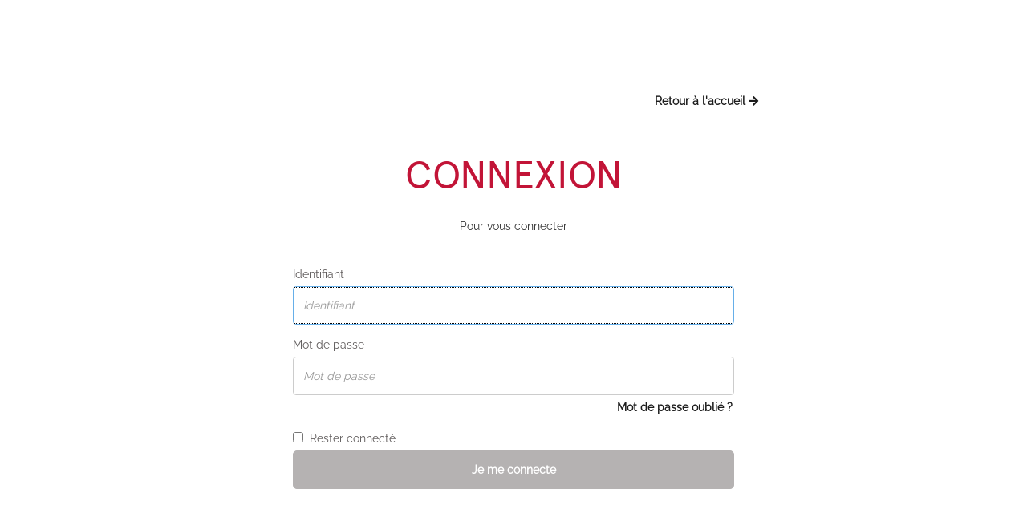

--- FILE ---
content_type: text/html; charset=utf-8
request_url: https://cataloguebm.villeurbanne.fr/Ermes/ASSARedirect.ashx?disclaimer=true&url=https%3A%2F%2Fwww.mediathequesvilleurbanne.medialib.tv%2Fv%2F60F5D%3Freferrer%3Doai
body_size: 17992
content:
<!DOCTYPE html><html lang="fr-FR" dir="ltr" xmlns="http://www.w3.org/1999/xhtml"><head><link rel="shortcut icon" type="image/x-icon" href="/ui/skins/default/images/favicon-std.ico" /><link rel="icon" type="image/x-icon" href="/ui/skins/default/images/favicon-std.ico" /><link rel="apple-touch-icon" href="/ui/skins/default/images/apple-touch-icon.png?v=24.3.9398.2" /><meta http-equiv="content-type" content="text/html; charset=utf-8" /><meta http-equiv="X-UA-Compatible" content="IE=edge" /><meta name="DC.Language" content="fr-FR" /><title>Connexion</title><meta name="keywords" content=";" /><meta name="robots" content="index, follow" /><script>
      master = window.master || { };
      window.addEventListener("DOMContentLoaded", function () {
      master.DOMContentLoaded = true; // readyState n'est pas fiable, notamment readyState "interactive"
      });
      master.onDOMContentLoaded = function (callback) {
      if (master.DOMContentLoaded) {
      callback();
      } else {
      window.addEventListener("DOMContentLoaded", function () {
      callback();
      });
      }
      };
    </script><script>
      master.onDOMContentLoaded(function () {
      master.lazyLoadInstance = new LazyLoad({
      elements_selector: '.lazy',
      callback_loaded: function (el) {
      var event;
      var eventString = 'LazyLoad::Loaded';
      
      try {
      // !IE
      event = new CustomEvent(eventString, {});
      } catch (err) {
      // IE
      event = document.createEvent('CustomEvent');
      event.initCustomEvent(eventString, false, false, {});
      }
      
      el.dispatchEvent(event);
      },
      callback_finish: function () {
      master.lazyLoadFinished = true;
      var event;
      var eventString = 'LazyLoad::Finished';
      
      try {
      // !IE
      event = new CustomEvent(eventString, {});
      } catch (err) {
      // IE
      event = document.createEvent('CustomEvent');
      event.initCustomEvent(eventString, false, false, {});
      }
      
      window.dispatchEvent(event);
      }
      });
      });
    </script><base target="_top" /><meta name="HandheldFriendly" content="True" /><meta name="MobileOptimized" content="320" /><meta name="viewport" content="width=device-width, initial-scale=1, minimum-scale=1, maximum-scale=5, user-scalable=yes" /><!--Syracuse Front Javascript Libraries--><script type="text/javascript">
      
      //<![CDATA[
      
        var CFInstance = 'EXPLOITATION'; //Backward compatibility
        var ErmesManager = window.ErmesManager || {};
        ErmesManager.BasePath = '/';
        ErmesManager.BaseUrl = 'https://cataloguebm.villeurbanne.fr/';
        ErmesManager.ErmesJgrowlParams = '{"position": "top-right" , "closer" : false , "closerTemplate" : "&lt;div&gt;Fermer toutes les notifications&lt;/div&gt;"}';
        ErmesManager.WsQueryString = '';
        ErmesManager.ResetPasswordAllowed = 'true';
        ErmesManager.BaseUri = 'https://cataloguebm.villeurbanne.fr';
        
      
        ErmesManager.config = {};
        ErmesManager.config.LegacyHoldingMode=false;
        ErmesManager.config.CloudServicesBaseUrl='https://community.syracuse.cloud/EXPLOITATION/';
        ErmesManager.config.HoldingActions={NoteEnabled:false, ProvisionNoteEnabled:false};
        ErmesManager.config.RegistrationRenewalAllowed = false;
        ErmesManager.config.IlsChooseReservationPlaceEnabled = true;
        ErmesManager.config.HeaderDisplayMode = 'default';
        ErmesManager.config.HeaderFixedMode = false;
        ErmesManager.config.CasAuthenticationEnabled = false;
        ErmesManager.config.CasAuthenticationProvider = '';
        ErmesManager.config.ResetPasswordAllowed = true;
        ErmesManager.config.RegistrationAllowed = false;
        ErmesManager.config.ResetPasswordPage = 'https://cataloguebm.villeurbanne.fr/Ermes/resetpassword.aspx';
        ErmesManager.config.RegistrationPage = 'https://cataloguebm.villeurbanne.fr/Ermes/register.aspx';
        ErmesManager.config.AuthenticationAlertsCount = '0';
		    ErmesManager.config.AuthenticationManyAlertsMessage = '(0 alertes)';
		    ErmesManager.config.AuthenticationSingleAlertsMessage = '(1 alerte)';
        ErmesManager.config.RememberMe = true;
        ErmesManager.config.IsFormAuthenticationProvider = true;
        ErmesManager.config.EnableHoldingsAnonymousBookingMessage = 'true' === 'true';
        ErmesManager.config.EnableHoldingPlacesTopLevelFilter = 'false' === 'true';
        ErmesManager.config.EnableHoldingsSubscriptionCollapsed = false;
        ErmesManager.config.EnableHoldingsSubscriptionAlwaysShow = false;
				ErmesManager.config.AuthenticationFormBackgroundImageUrl = '';
        ErmesManager.config.AuthenticationFormIsFirstPosition = 'true' === 'true';
        ErmesManager.config.AuthenticationFormDialogWidth = 650;
        ErmesManager.config.AuthenticationIdentityBindingEnabled = false;
				ErmesManager.config.SearchMode = 'DEFAULT';
        ErmesManager.config.AuthenticationIdentityBindingAllowedModes = [
          
      
        ];
        ErmesManager.config.AuthenticationFormModeButtonWidth = 216;
        
        ErmesManager.config.SearchAssistantPreselectMode = 'false' === 'true';
        ErmesManager.COOKIES_FORM = 'ErmesForms_Default';
        ErmesManager.COOKIES_SEARCH = 'ErmesSearch_Default';
        ErmesManager.isAuthenticate = false;
        ErmesManager.deactivateDetailedView=true;

        ErmesManager.userInfos = {};
        ErmesManager.userInfos.UniqueIdentifier = 'BUILTIN-ANONYMOUS';
        ErmesManager.userInfos.SubscriptionExpirationMessage = '';
        ErmesManager.userInfos.UserAlertsMessages = '';
        ErmesManager.userInfos.PartnerSiteOfIntervention = '';
        ErmesManager.userInfos.HasPseudo = 'false';
        ErmesManager.userInfos.UserNameOrPseudo = 'Utilisateur anonyme';
        
        ErmesManager.rights = {};
        ErmesManager.rights.MemorizeSearch = false;
        ErmesManager.rights.Portal_1005 = false;
        ErmesManager.rights.Portal_1201 = false;
        ErmesManager.rights.Portal_2503 = false;
        ErmesManager.rights.Portal_2504 = false;
        ErmesManager.rights.Portal_3053 = false;

        ErmesManager.labels = {
          YesText: 'Oui',
NoText: 'Non',
OkText: 'OK',
CancelText: 'Annuler',
ListIndexText: '{0} sur {1}',
CloseModalTitle: 'Fermer cette fenêtre',
Portal_DetailHoldingLabel: 'Exemplaires',
Portal_ResultsReserveDocument: 'Réserver',
Portal_HoldingActionLoanLabel: 'Réserver',
Portal_HoldingActionExpoLabel: 'Ouvrir le calendrier',
Portal_HoldingSite: 'Bibliothèque',
Portal_HoldingLocalisation: 'Emplacement',
Portal_HoldingSection: 'Bibliothèque',
Portal_HoldingCote: 'Cote',
Portal_HoldingType: 'Support',
Portal_HoldingStatut: 'Disponibilité',
Portal_HoldingDateBack: 'Retour prévu',
Portal_HoldingActionsLabel: 'Actions',
Portal_HoldingProvisionLabelDisplay: 'Choisissez votre lieu de mise à disposition',
Portal_ReservationDialogChooseLibraryDefaultSelectionText: '---',
Portal_HoldingsMobileIsAvailableLabel: 'Disponible à {0}',
Portal_HoldingsMobileNotAvailableLabel: 'Retour prévu le {0}',
Portal_HoldingsMobileNotAvailableSiteLabel: 'à {0}',
Portal_ReservationDialogCancelTitle: 'Fermer',
Portal_ReservationDialogTitle: 'Réserver un exemplaire',
Portal_ReservationDialogText: 'Vous souhaitez réserver un exemplaire.',
Portal_ReservationDialogChooseLibrary: 'Choisissez votre lieu de retrait :',
Portal_ReservationDialogChooseLibraryDefaultSelectionText: '---',
Portal_FormFieldRequiredText: 'Ce champ est obligatoire',
Portal_ReservationDialogValidText: 'Réserver',
Portal_ReservationDialogCancelText: 'Annuler',
Portal_HoldingAddNoteModalTitle: 'Ajout d\'une note de réservation',
Portal_HoldingAddNoteModalCloseTitle: 'Fermer la fenêtre d\'ajout d\'une note de réservation',
Portal_HoldingAddNoteModalPlaceholder: 'Saisissez ici votre note de réservation optionnelle',
Portal_HoldingsStatementView: 'Consulter',
Portal_DetailHoldingsStatementLabel: 'Etats de collection',
Portal_HoldingsStatementSite: 'Site',
Portal_HoldingsStatementLocalisation: 'Emplacement',
Portal_HoldingsStatementSection: 'Bibliothèque',
Portal_HoldingsStatementCote: 'Cote',
Portal_HoldingsStatementWhenStart: 'Début',
Portal_HoldingsStatementWhenEnd: 'Fin',
Portal_HoldingsStatementGap: 'Lacunes',
Portal_HoldingsStatementRange: 'Etendue',
Portal_HoldingsStatementStartNumber: 'Numéro de début',
Portal_HoldingsStatementEndNumber: 'Numéro de fin',
Portal_HoldingsStatementWhenStartAsText: 'Début',
Portal_HoldingsStatementWhenEndAsText: 'Fin',
Portal_ReservationDialogSelectText: 'Sélectionner',
Portal_ReservationSecondDialogChooseLibrary: 'Choisissez la bibliothèque de retrait',
Portal_ReservationSecondDialogTitle: 'Choisissez la bibliothèque de retrait',
Portal_ReservationSecondDialogValidText: 'Confirmer la réservation',
Portal_ReservationSecondDialogValidTitle: 'Confirmer cette réservation',
Portal_ReservationDialogExcludedLocationText: 'Non réservable',
Portal_ReservationSecondDialogYourLibraryIs: 'Votre localisation de retrait est : {0}',
Portal_MyAccountPreferencesHeaderTitle: 'Mes préférences de recherche',
Portal_MyAccountPreferencesHeaderIntro: 'Vous pouvez configurer les critères s\'appliquant à chacun des contextes de recherche suivants',
Portal_MyAccountPreferencesItemIntroPreselection: 'Vous avez sélectionné :',
Portal_MyAccountPreferencesItemIntroNoPreselection: 'Aucun critère sélectionné.',
Portal_MyAccountPreferencesItemEdit: 'Modifier',
Portal_CasAuthenticationText: 'Accès interne',
Portal_ExternalAuthenticationText: 'Accès externe',
Portal_LogonTitle: 'Connexion',
Portal_LogonModalCloseTitle: 'Fermer la fenêtre de connexion',
Portal_DisabledAccountLogonTitle: 'Échec d\'authentification',
Portal_LoginText: 'Identifiant',
Portal_LoginPlaceholderText: 'Identifiant',
Portal_PasswordText: 'Mot de passe',
Portal_PasswordPlaceholderText: 'Mot de passe',
Portal_LogonForgottenPasswordText: 'Mot de passe oublié ?',
Portal_LogonRegisterMessage: 'Vous n\'avez pas encore de compte ?',
Portal_LogonRegisterNowText: 'S\'inscrire',
Portal_ErrorHappened: 'Une erreur est survenue',
Portal_CaptureCurrentSearch: 'Capturer la recherche',
Portal_CaptureSearchName: 'Nom',
Portal_ShareSearchShowMoreOptions: 'Plus de critères',
Portal_ShareSearchHideMoreOptions: 'Cacher les critères',
Portal_AdvancedCaptureSearchTitle: 'Partager la recherche',
Portal_CaptureSearchModifyTitle: 'Modification des arguments',
Portal_CaptureSearcResultTitle: 'Aperçu',
Portal_CancelText: 'Annuler',
Portal_ShareSearchPermalinkCopy: 'Copier l\'URL dans le presse-papier',
Portal_ShareSearchPermalinkPreview: 'Aperçu de la recherche - Nouvelle fenêtre',
Portal_CaptureSearchCopyJson: 'Copier la capture dans le presse-papier',
Portal_ShareSearchPermalinkModalLabel: 'Donner un nom à la recherche puis cliquer sur "Copier l\'URL dans le presse-papier" pour récupérer l\'URL de votre recherche',
Portal_CaptureClipboardCopyDone: 'La capture a été copiée dans votre presse-papier',
Portal_UrlClipboardCopyDone: 'Le lien a été copié dans votre presse-papier',
Portal_CaptureSearchCancelTitle: 'Annuler cette capture de recherche',
Portal_CaptureNotice: 'Capturer la notice',
Portal_ShareSearchCancelTitle: 'Annuler ce partage de recherche',
Portal_SearchPreferencesModalTitle: 'Mémoriser des critères de recherche',
Portal_SearchPreferencesIntroText: 'Les critères choisis seront appliqués lors de chaque recherche "{0}".',
Portal_PreselectFacetsCancelTitle: 'Annuler cette modification',
Portal_PreselectFacetsInfoNoPreferenceNoPreselection: 'Vous n’avez pas encore mémorisé de critères dans votre compte.',
Portal_MyAccountPreferencesItemSearch: 'Rechercher',
Portal_CloseModalTitle: 'Fermer cette fenêtre',
Portal_AnonymousHoldingInfo: 'Pour réserver un document connectez-vous à votre compte.',
Portal_HoldingInSubscription: 'Dans mon abonnement ({0})',
Portal_HoldingNotInSubscription: 'Hors abonnement ({0})',
Portal_HoldingBookingTooltipCantRenew: 'Réservation impossible',
Portal_PersoAuthentificationMyAccountLink: 'Se connecter',
Portal_RememberMeText: 'Rester connecté',
Portal_HoldingActionProvisonRequestLabel: 'Demander la consultation',
Portal_HoldingProvisionTooltipDescription: 'Effectuez une demande de mise à disposition sur cet exemplaire',
Portal_ProvisionDialogCancelTitle: 'Annuler la demande de consultation',
Portal_ProvisionDialogTitle: 'Demande de consultation sur place',
Portal_ProvisionDialogValidText: 'Confirmer la demande',
Portal_ProvisionDialogCancelText: 'Annuler',
Portal_ProvisionDialogContentHeaderText: '&lt;div class="alert alert-info" role="alert"&gt;\n &lt;span class="glyphicon glyphicon-info-sign" aria-hidden="true"&gt;&lt;/span&gt;\n &lt;span class="sr-only"&gt;&lt;/span&gt;\n &lt;span class="provision-body-header-description"&gt;Ce document sera mis à votre disposition pour consultation sur place en salle Patrimoine - Sabatier d\'Espeyran, aux &lt;span class="provision-body-header-library"&gt; horaires d\'ouverture de la Médiathèque Emile Zola&lt;/span&gt; (salle fermée le dimanche)&lt;/span&gt;&lt;p&gt;\n&lt;/p&gt;&lt;/div&gt;',
Portal_ProvisionDialogContentFooterText: 'Confirmez-vous la demande de consultation de &lt;b&gt;« {0} »&lt;/b&gt; en salle Patrimoine ?',
Portal_DownloadText: 'Télécharger',
Portal_SearchFormFieldOrIndicator: '- ou -',
Portal_SearchFormSelectFieldNoResult: 'Aucun résultat pour "{0}"',
Portal_SearchFormSelectFieldStartTyping: 'Commencez à taper pour rechercher',
Portal_SearchFormThesaurusFieldLoadingText: 'Chargement...',
Portal_SearchFormThesaurusFieldNoResultsText: 'Aucun résultat',
Portal_SearchFormSelectFieldAddNewEntry: 'Si la valeur n\'est pas dans la liste, cliquez ici pour l\'ajouter',
Portal_SearchFormFieldValidationErrorMessage: 'Ce champ est obligatoire',
Portal_SearchFormFieldRequiredSelectionErrorMessage: 'Veuillez sélectionner une valeur ou la créer',
Portal_FormAdvanceSearchTitle: 'Valider votre recherche',
Portal_FormSearchLabel: 'Rechercher',
Portal_FormAdvanceClearTitle: 'Effacer vos saisies du formulaire de recherche',
Portal_FormClearLabel: 'Effacer',
Portal_SearchFormResetField: 'Supprimer la valeur',
Portal_ErmesSearchBoxHint: 'Tapez votre recherche',
Portal_SearchFormHeadingTitle: 'Recherche avancée',
Portal_SearchFormAddHiddenFieldTitle: 'Ajouter un critère au formulaire de recherche avancée',
Portal_SearchFormAddHiddenFieldLabel: 'Ajouter un critère',
Portal_SearchFormAddHiddenFieldModalDescription: 'Le critère sera ajouté au formulaire de recherche',
Portal_SearchFormFieldDateRangeToLabel: 'au',
Portal_SearchFormAddHiddenFieldModalTitle: 'Choisissez un critère de recherche',
Portal_ErmesSearchTitle: 'Recherche',
Portal_BtnSearchFieldClear: 'Effacer le champ de recherche',
Portal_BtnSearchFieldSubmit: 'Lancer la recherche sur le périmètre {0}',
Portal_AdvancedSearchFormLabel: 'Recherche avancée sur le périmètre {0}',
Portal_LogonConnectWithAnotherIdentity: 'ou',
Portal_LogonButtonText: 'Je me connecte',
Portal_LogonButtonShowForm: 'Formulaire',
BackText: 'Retour',
Portal_LogonFilterMode: 'Filtrer',
Portal_LogonInformationText: 'Pour vous connecter',
Portal_NewItemFlagDefaultLabel: 'Nouveauté',
Portal_SerialDialogCancelTitle: 'Fermer la modale des fascicules',
Portal_SerialDialogClose: 'Fermer',
Portal_HoldingSerialNumber: 'Numéro/Date de parution',
Portal_SerialDialogTitle: 'Detail des numéros de fascicule {0}',
Portal_HoldingSerialLocalisation: 'Localisation',
Portal_HoldingSerialSection: 'Section',
Portal_HoldingSerialCallNumber: 'Côte',
Portal_HoldingSerialStatus: 'Statut',
Portal_HoldingSerialEx: 'Exemplaire',
Portal_SerialColumnDisplayTitle: 'Voir les fascicules',
Portal_SerialColumnButton: 'Voir',
Portal_SerialColumnButtonLoading: 'Récupération en cours...',
Portal_HoldingNothingInSubscription: 'Il n\'y a aucun exemplaire disponible pour le moment.',
Portal_HoldingConsultOnline: 'Consulter en ligne',
Portal_HoldingBookingTooltipCantConsult: 'Consultation impossible',
Portal_HoldingBookingTooltipCantConsultDescription: 'Cet ouvrage est déjà en cours de consultation, veuillez réessayer ultérieurement',
Portal_DetailHoldingsMapControlHomeTooltip: 'Afficher tous les exemplaires',
Portal_DetailHoldingsMapControlLocationTooltip: 'Afficher ma position actuelle',
Portal_DetailHoldingsMapControlLocationDeniedTooltip: 'Vote position actuelle n\'est pas disponible',
Portal_DetailHoldingsMapCurrentLocationMarkerTooltip: 'Votre position actuelle',
Portal_DetailHoldingsMapOffMapHoldingsLabel: 'Exemplaires hors carte',
Portal_DetailHoldingsMapLibraryMoreDetails: 'Plus d\'informations...',
Portal_BiblioMapsLinkLabel: 'BiblioMaps',
Portal_BiblioMapsHeaderColumnLabel: 'BiblioMaps',
TermSynonymLabel: '{0} (employé pour {1})',
TermNeighborLabel: '{0} (associé à {1})',
TermRedirectionLabel: '{0} (nouveau terme pour {1})',
TermRedirectionSourceLabel: '{0} (ancien terme pour {1})',
Portal_ReservationDialogSingleHoldingPlaceText: 'L\'exemplaire sera mis à disposition à la bibliothèque :',
Portal_ReservationDialogSingleHoldingPlacetitle: 'Confirmez la réservation',
Portal_DetailSessionLabel: 'Sessions',
Portal_HoldingActionSessionLabel: 'S\'inscrire',
Portal_AnonymousCalendarSessionInfo: 'Pour s\'inscrire à une session, il est nécessaire d\'être authentifié.',
Portal_BasketRenamePromptTitle: 'Renommer la liste',
EndDateText: 'Date de fin',
StartDateText: 'Date de début',
Portal_DetailPanelTitleCalendarSessions: 'S\'inscrire à',
Portal_TypeaheadNoResultStatus: 'Aucune proposition',
Portal_TypeaheadResultsStatus: '{0} propositions disponibles',
Portal_SearchFormAddFieldTitle: 'Ajouter une restriction "{0}"',
Portal_SearchFormRemoveFieldTitle: 'Supprimer la restriction "{0}"',
Portal_ILSClientCancelCalendarReservation: 'Annulation d\'inscription',
Portal_ILSClientCancelReservation: 'Annulation de réservation',
Portal_ILSClientConfirmCancelCalendarReservationMessage: 'Confirmez-vous l\'annulation de votre inscription ?',
Portal_ILSClientConfirmCancelCalendarReservationTitle: 'Annulation de votre inscription',
Portal_ILSClientConfirmCancelReservationMessage: 'Confirmez-vous l\'annulation de votre réservation ?',
Portal_ILSClientConfirmCancelReservationTitle: 'Annulation de votre réservation',
Portal_CancelHoldingActionSessionLabel: 'Annuler votre inscription',
Portal_CancelHoldingActionLoanLabel: 'Annuler votre réservation',
Portal_HoldingSerialUtilisation: 'Utilisation',
Portal_CalendarSessionIsCycleInfo: 'La formation est un cycle sur plusieurs sessions qui doivent toutes être suivies. L\'inscription vaut pour toutes les sessions du cycle.'
        };

        ErmesManager.labels.Portal_AuthenticationFormModeButtonSeparatorText = '';
        ErmesManager.labels.Portal_Authentication_FormHtmlContent = '';
        ErmesManager.labels.HoldingAddNoteModalPlaceholder = 'Saisissez ici votre note de réservation optionnelle';
        ErmesManager.labels.HoldingAddNoteModalTitle = 'Ajout d\'une note de réservation';
        ErmesManager.labels.HoldingAddNoteModalCloseTitle = 'Fermer la fenêtre d\'ajout d\'une note de réservation';
        ErmesManager.labels.CloseText = 'Fermer';
        ErmesManager.labels.ReportThumbnailWrongUrl = 'La ressource Portal|ReportThumbnailWrongUrl n\'est pas définie.';
        ErmesManager.labels.ReportThumbnailModalTitle = 'Confirmation';
        ErmesManager.labels.ReportThumbnailModalBody = 'Confirmez-vous le signalement de cette vignette ?&lt;br/&gt;&lt;div style="text-align:center;margin:5px"&gt;&lt;img src="{0}"/&gt;&lt;/div&gt;';
        ErmesManager.labels.ErmesHeaderAccountWip = 'Récupération de votre compte en cours...';
        ErmesManager.labels.ErrorHappened = 'Une erreur est survenue';
        ErmesManager.labels.UnexpectedServerResponse = 'Format de réponse inattendu';
        ErmesManager.labels.GrowlErrorTitle = 'Erreur';
        ErmesManager.labels.TooltipLoading = 'Chargement en cours...';
        ErmesManager.labels.CaptureSearchChooseRendering = 'Affichage';
        ErmesManager.labels.CaptureSearchChooseNumber = 'Nombre de notices à afficher';
        ErmesManager.labels.CaptureSearchTitle = 'Capturer la recherche';
        ErmesManager.labels.CommentModalValid = 'Valider';
        ErmesManager.labels.CommentModalCancel = 'Annuler';
        ErmesManager.labels.CommentWasSuccessfullyDeleted = 'Le commentaire a bien été supprimé';
        ErmesManager.labels.NoteWasSuccessfullyDeleted = 'La note a bien été supprimée';
        ErmesManager.labels.SelectionModalClose = 'Fermer';
        ErmesManager.labels.ConfirmBoxConfirm = 'Confirmer';
        ErmesManager.labels.ConfirmBoxCancel = 'Annuler';
        ErmesManager.labels.PublicSearchFormValid = 'Valider';
        ErmesManager.labels.PublicSearchFormCancel = 'Annuler';
        ErmesManager.labels.PrivateSearchFormValid = 'Valider';
        ErmesManager.labels.PrivateSearchFormCancel = 'Annuler';
        ErmesManager.labels.ExpositionResaFormValid = 'Transmettre la demande';
        ErmesManager.labels.ExpositionResaFormClose = 'Fermer';
        ErmesManager.labels.EnrichissementsLoading = 'Chargement en cours, veuillez patienter';
        ErmesManager.labels.BasketPageTitle = 'Mes favoris';
        ErmesManager.labels.SelectionPageTitle = 'Sélection courante';
        ErmesManager.labels.ErmesSearchPageTitle = '{0} - Recherche';
        ErmesManager.labels.ErmesSearchLoadingPageTitle = 'Chargement';
        ErmesManager.labels.ErmesSearchDetailPageTitle = '{0}';
        ErmesManager.labels.TagPageTitle = 'Tag';
        ErmesManager.labels.HoldingHelpHoldingMultiple = 'Cochez les exemplaires qui vous intéressent. Le premier exemplaire disponible parmi votre sélection sera réservé';
        ErmesManager.labels.HoldingHelpHoldingPlace = 'Choisissez votre lieu de mise à disposition';
        ErmesManager.labels.CaptureSearchStandardRendering = 'Miniatures';
        ErmesManager.labels.CaptureSearchShortRendering = 'Court';
        ErmesManager.labels.CaptureSearchScrollingRendering = 'Chemin de fer';
        ErmesManager.labels.ErmesFormTitle = 'Recherche avancée';
        ErmesManager.labels.CalendarEventTitleSingular = 'événement';
        ErmesManager.labels.CalendarEventTitlePlural = 'événements';
        ErmesManager.labels.ValidateEventSubscription = 'Confirmer l\'inscription';
        ErmesManager.labels.CancelText = 'Annuler';
        ErmesManager.labels.BackText = 'Retour';
        ErmesManager.labels.AgendaCalendarHelpTooltip = 'Sélectionnez une plage de dates pour affiner votre recherche';
        ErmesManager.labels.ExportLinkFold = 'Exporter, masqué';
        ErmesManager.labels.ExportLinkUnFold = 'Exporter, affiché';
        ErmesManager.labels.AddNewTagNotice = 'Ajouter ce nouveau tag';
        ErmesManager.labels.AddNewTagName = 'Nom du nouveau tag à ajouter sur';
        ErmesManager.labels.ErrorAuthenticateInput = 'à vérifier';
        ErmesManager.labels.PasswordLostAuthenticate = 'Mot de passe oublié';
        ErmesManager.labels.ErrorAuthenticatePage = 'Erreur lors de l\'identification';
        ErmesManager.labels.SurveyMessageConfirmVote = 'Merci d\'avoir voté';
        ErmesManager.labels.SurveyVotedAlready = 'Vous avez déjà voté';
        ErmesManager.labels.RoyalSliderStatePause = 'Mettre le carrousel en lecture.';
        ErmesManager.labels.RoyalSliderStatePlay = 'Mettre le carrousel en pause.';
        ErmesManager.labels.SearchQueryAllDocument = 'Tous les documents';
        ErmesManager.labels.DefaultDropdownItemSelectedFormat = '{0}, sélectionné';
        ErmesManager.labels.JGrowlCloserMessage = 'Fermer tous les messages';
        ErmesManager.labels.RoyalSliderLabels_ArrowRight = 'Contenu suivant';
        ErmesManager.labels.RoyalSliderLabels_ArrowLeft = 'Contenu précédent';
        ErmesManager.labels.RoyalSliderLabels_FullScreen = 'Passer le slider en plein écran';
        ErmesManager.labels.RoyalSliderLabels_PlayVideo = 'Lancer la vidéo';
        ErmesManager.labels.RoyalSliderLabels_NavSelected = ', sélectionné';
        ErmesManager.labels.FacetCollectionDisplayed = ', affiché';
        ErmesManager.labels.FacetCollectionCollapsed = ', masqué';
        ErmesManager.labels.ErrorModalFieldRequiredAccessibility = 'Vous avez omis ce champ obligatoire.';
        ErmesManager.labels.RoyalSliderBulletContentNotSelected = 'Afficher le contenu {0}';
        ErmesManager.labels.RoyalSliderBulletContentSelected = 'Contenu {0} - affiché';
        ErmesManager.labels.RssFeedLinkTitle = 'Obtenir le flux RSS, nouvelle fenêtre';
        ErmesManager.labels.CnilBannerContent = 'En poursuivant votre navigation sur ce site, vous acceptez l’utilisation de cookies par nos services ainsi que des services tiers de mesure d\'audience.&lt;br/&gt;&lt;a href="/charte-cookies.aspx"&gt;Pour en savoir plus et paramétrer les cookies...&lt;/a&gt;';
        ErmesManager.labels.SuggestionSearch = 'Recherche par suggestion';
        ErmesManager.labels.SdiMemorySearchSubscribeNewsLettersSuccess = 'Vous êtes maintenant abonné à cette lettre d’information';
        ErmesManager.labels.SdiMemorySearchSubscribeSuccess = 'Vous êtes maintenant abonné à cette recherche';
        ErmesManager.labels.DetailHoldingsVerify = 'Vérification des exemplaires disponibles ...';
        ErmesManager.labels.RenewLoanSuccess = 'Prolongation réussie.';
        ErmesManager.labels.RenewLoanErrorNotSpecified = 'Erreur non spécifiée.';
        ErmesManager.labels.CancelReservationSuccess = 'Annulation réussie.';
        ErmesManager.labels.CancelReservationErrorNotSpecified = 'Erreur non spécifiée.';
        ErmesManager.labels.ContributionFormSending = 'Envoi en cours...';
        ErmesManager.labels.ContributionFormSuccess = 'Votre contribution a bien été prise en compte.';
        ErmesManager.labels.GetErrorHolding = 'Erreur lors de la récuperation de l\'exemplaire';
        ErmesManager.labels.GetNotAvaibleHolding = 'Indisponible';
        ErmesManager.labels.ConfirmDialogBasketTitle = 'Vider tous les favoris';
        ErmesManager.labels.ConfirmDialogBasketFolderTitle = 'Supprimer la liste "{0}"';
        ErmesManager.labels.ConfirmDialogBasketText = 'Confirmez-vous la suppression de tous les documents de vos favoris ? Cette action sera irréversible.';
        ErmesManager.labels.ConfirmDialogBasketTextByFilter = 'Confirmez-vous la suppression de la liste "{0}" ?';
        ErmesManager.labels.PnbConfirmBoxTitle = 'La ressource Portal|PnbConfirmBoxTitle n\'est pas définie.';
        ErmesManager.labels.PnbConfirmBoxMessage = 'La ressource Portal|PnbConfirmBoxMessage n\'est pas définie.';
        ErmesManager.labels.searchLabelDefault = 'Recherche du document';
        ErmesManager.labels.RecongnitionLabelInput = 'Reconnaissance vocal...';
        ErmesManager.labels.StartSearch = 'Lancer la recherche sur le périmètre {0}';
        ErmesManager.labels.SearchFormLabel = 'Recherche sur le périmètre {0}';
        ErmesManager.labels.MyAccountAddToBasketNothingSelected = 'Veuillez sélectionner au moins un document.';
        ErmesManager.labels.Portal_CancelReservationNoReservationSelected = 'Veuillez sélectionner au moins un document.';
        ErmesManager.labels.Portal_CancelReservationConfirmTitle = 'Confirmer cette annulation';
        ErmesManager.labels.Portal_CancelReservationCancelTitle = 'Annuler cette annulation';
        ErmesManager.labels.Portal_PreselectFacetsInfoNoPreference = 'Mémoriser les critères dans votre compte.';
        ErmesManager.labels.Portal_PreselectFacetsInfoPreferenceEqualsPreselection = 'Les critères sont mémorisés dans votre compte.';
        ErmesManager.labels.Portal_PreselectFacetsInfoPreferenceIsNotPreselection = 'Les critères sont différents de ceux mémorisés dans votre compte.';
        ErmesManager.labels.Portal_PreselectFacetsInfoPreferenceRestoreSuccess = 'Les critères ont été restaurés.';
        ErmesManager.labels.Portal_PreselectFacetsInfoPreferenceSaveSuccess = 'Les critères ont été mémorisés.';
        ErmesManager.labels.Portal_PreselectFacetsInfoPreferenceSaveTooltip = 'Mémoriser les critères de recherche dans votre compte.';
        ErmesManager.labels.Portal_PreselectFacetsInfoPreferenceValidateTooltip = 'Confirmer les critères sélectionnés.';
        ErmesManager.labels.Portal_PreselectFacetsInfoPreferenceRestoreTooltip = 'Restaurer les critères de recherche mémorisés dans votre compte.';
        ErmesManager.labels.Portal_PreselectFacetsResetButton = 'Tout effacer';
        ErmesManager.labels.Portal_PreselectFacetsValidateButton = 'Confirmer';
        ErmesManager.labels.Portal_PreselectFacetsSaveButton = 'Mémoriser';
        ErmesManager.labels.Portal_PreselectFacetsCancelButton = 'Annuler';
        ErmesManager.labels.Portal_PreselectFacetsModalTitle = 'Pré-sélectionner des critères de recherche';
        ErmesManager.labels.Portal_PreselectFacetsIntroText = 'Les critères choisis seront appliqués le temps de la session à chaque recherche "{0}".';
        ErmesManager.labels.Portal_PreselectFacetsSelectedInfo = 'Vous avez sélectionné :';
        ErmesManager.labels.Portal_PreselectFacetsSelectedInfoEmpty = 'Aucun critère sélectionné.';
        ErmesManager.labels.Portal_PreselectFacetsRestoreButton = 'Restaurer';
        ErmesManager.labels.Portal_FacetCollectionCollapsed = ', masqué';
        ErmesManager.labels.Portal_FacetCollectionDisplayed = ', affiché';
        ErmesManager.labels.Portal_SearchHistoryTableDateHeader = 'Quand';
        ErmesManager.labels.Portal_SearchHistoryTableScenarioHeader = 'Où';
        ErmesManager.labels.Portal_SearchHistoryTableSearchHeader = 'Recherche';
        ErmesManager.labels.Portal_SearchHistoryTableFiltersHeader = 'Filtres';
        ErmesManager.labels.Portal_SearchHistoryTableCountHeader = 'Résultats';
        ErmesManager.labels.Portal_SearchHistoryTableActionHeader = 'Actions';
        ErmesManager.labels.Portal_SearchHistoryModalTitle = 'Historique de vos recherches';
        ErmesManager.labels.Portal_SearchHistoryModalCloseTitle = 'Fermer la fenêtre d\'historique de vos recherches';
        ErmesManager.labels.Portal_SearchHistoryCancelButton = 'Fermer';
        ErmesManager.labels.Portal_SearchHistoryItemSearchAction = 'Lancer la recherche';
        ErmesManager.labels.Portal_SearchHistoryItemMemorizeAction = 'Mémoriser dans son compte';
        ErmesManager.labels.Portal_SearchHistoryItemRemoveAction = 'Supprimer';
        ErmesManager.labels.Portal_RawRecordClipboardCopyButton = 'Copier ce document dans le presse-papier';
        ErmesManager.labels.Portal_RawRecordClipboardCopyDone = 'Le document a été copié dans votre presse-papier';
        ErmesManager.labels.Portal_RawRecordPopupTitle = 'Document xml natif';
        ErmesManager.labels.Portal_ExpositionResaWindowLabel = 'Faire une demande de réservation d\'outil d\'animation';
        ErmesManager.labels.Portal_ExpositionResaWindowCloseTitle = 'Fermer la fenêtre de demande de réservation d\'outil d\'animation';
        ErmesManager.labels.Portal_ExpositionResaBookingTypeHolding = 'Réservation';
        ErmesManager.labels.Portal_ExpositionResaBookingTypeHoldingRequest = 'Demande de réservation';
        ErmesManager.labels.Portal_ExpositionResaBookingTypeLoan = 'Prêt';
        ErmesManager.labels.Portal_CancelText = 'Annuler';
        ErmesManager.labels.Portal_BackText = 'Retour';
        ErmesManager.labels.Portal_ExpositionResaFormValid = 'Transmettre la demande';
        ErmesManager.labels.Portal_ExpositionResaFetchBookings = 'Vérification des réservations concernant cet outil d\'animation';
        ErmesManager.labels.Portal_ExpositionResaNewRange = 'Votre choix de dates';
        ErmesManager.labels.Portal_AgendaDatepickerFromDate = 'Du';
        ErmesManager.labels.Portal_AgendaDatepickerToDatee = 'Au';
        ErmesManager.labels.Portal_SubscriptionExpirationWarningDescription = 'Pensez à venir à la bibliothèque pour renouveler votre abonnement.';
        ErmesManager.labels.Portal_SubscriptionExpirationWarningTitle = 'Informations à propos de votre abonnement';
        ErmesManager.labels.Portal_AccountWarningTitle = 'Informations à propos de votre compte';
        ErmesManager.labels.Portal_AuthenticationAlertRenewRegistrationBtnText = 'Cliquer ici pour accéder à mon profil';
        ErmesManager.labels.Portal_AuthenticationAlertVirtualPurseBtnText = 'Cliquer ici pour accéder à mon porte-monnaie';      
        ErmesManager.labels.Portal_ShowExpirationWarningCancelTitle = 'Fermer cette alerte';
        ErmesManager.labels.Portal_ProvisionDialogCancelTitle = 'Annuler la demande de consultation';
        ErmesManager.labels.Portal_ProvisionDialogTitle = 'Demande de consultation sur place';
        ErmesManager.labels.Portal_ProvisionDialogValidText = 'Confirmer la demande';
        ErmesManager.labels.Portal_ProvisionDialogCancelText = 'Annuler';
        ErmesManager.labels.Portal_ProvisionDialogContentHeaderText = '&lt;div class="alert alert-info" role="alert"&gt;\n &lt;span class="glyphicon glyphicon-info-sign" aria-hidden="true"&gt;&lt;/span&gt;\n &lt;span class="sr-only"&gt;&lt;/span&gt;\n &lt;span class="provision-body-header-description"&gt;Ce document sera mis à votre disposition pour consultation sur place en salle Patrimoine - Sabatier d\'Espeyran, aux &lt;span class="provision-body-header-library"&gt; horaires d\'ouverture de la Médiathèque Emile Zola&lt;/span&gt; (salle fermée le dimanche)&lt;/span&gt;&lt;p&gt;\n&lt;/p&gt;&lt;/div&gt;';
        ErmesManager.labels.Portal_ProvisionDialogContentFooterText = 'Confirmez-vous la demande de consultation de &lt;b&gt;« {0} »&lt;/b&gt; en salle Patrimoine ?';
        ErmesManager.labels.Portal_ExpositionBookingCalendarLabel = 'Calendrier de réservation';
        ErmesManager.labels.Portal_ExpositionBookingHelpUserLigde = 'Veuillez choisir une date de début et de fin de réservation sur le calendrier ci-dessous.';
        ErmesManager.labels.Portal_ExpositionBookingTransportModeLabel = 'Mode de transport';
        ErmesManager.labels.Portal_ExpositionBookingGoTransportModeLabel = 'Aller';
        ErmesManager.labels.Portal_ExpositionBookingReturnTransportModeLabel = 'Retour';
        ErmesManager.labels.Portal_ExpositionBookingSummupLabel = 'Demande de réservation pour la période du';
        ErmesManager.labels.Portal_ExpositionBookingSummupSeparatorLabel = 'au';
        ErmesManager.labels.Portal_HoldingsInformationMessage = '';
        ErmesManager.labels.Portal_ILSClientReservation = 'Réservation';
		    ErmesManager.labels.Portal_ReservationMapSiteChoice = 'Choisissez la bibliothèque auprès de laquelle vous souhaitez réserver le document';
        ErmesManager.labels.Portal_DetailGoBackToSearch = 'Retour aux résultats de recherche';
		    ErmesManager.labels.Portal_DetailHoldingsMapLabel = 'Localisation des exemplaires';
		    ErmesManager.labels.Portal_DetailHoldingsMapCountLabel = '{0} exemplaires';
		    ErmesManager.labels.Portal_DetailHoldingsMapCountLabelSingular = '1 exemplaire';
		    ErmesManager.labels.Portal_DetailHoldingsMapNoHondlingOnMap = 'Aucun exemplaire dans cette zone géographique...';
        ErmesManager.labels.Portal_PreselectFacetsModifyLinkLabel = 'Modifier les critères pré-sélectionnés';
        ErmesManager.labels.Portal_SearchAssistantButtonLabel = 'Recherche assistée';
        
      
      //]]></script><script>
      
      window.ErmesManager = window.ErmesManager || {};
      
    </script><script type="text/javascript" src="/ui/plug-in/portal/portal-front-all.js?v=24.3.9398.2" defer="defer"> </script><script type="text/javascript" src="/ui/plug-in/syracuse-dist/js/ComponentFactory.js?v=24.3.9398.2" defer="defer"> </script><link rel="stylesheet" type="text/css" href="/ui/skins/default/portal/front/portal-front-all.css?v=24.3.9398.2" /><script type="text/javascript" src="/dropzone-locale-fr-FR.ashx?v=24.3.9398.2" defer="defer"> </script><script type="text/javascript">
      master.onDOMContentLoaded(function () {
        bootbox.addLocale('fr-FR', {
          OK: ErmesManager.labels.CommentModalValid,
          CANCEL: ErmesManager.labels.CommentModalCancel,
          CONFIRM: ErmesManager.labels.ConfirmBoxConfirm,
          CLOSE: ErmesManager.labels.SelectionModalClose,
        });
        bootbox.setLocale('fr-FR');
      });
    </script><script type="text/javascript" src="/ui/plug-in/dayjs/locale/fr.js?v=24.3.9398.2" defer="defer"> </script><script type="text/javascript">
      
        window.addEventListener("DOMContentLoaded", function () {
          dayjs.extend(window.dayjs_plugin_customParseFormat);
          dayjs.extend(window.dayjs_plugin_localizedFormat);
          dayjs.locale('fr'); 
        });
      
    </script><!--XmlForms JavaScript libraries--><script type="text/javascript">
        window.addEventListener("DOMContentLoaded", function () {
      
      
        formManager.debug = false;
        formManager.inputKey = '';
        formManager.savingText = 'Enregistrement en cours...';
        formManager.loadingText = 'Chargement en cours...';
        formManager.invalidText = 'Ce champ est invalide';
        formManager.requiredText = 'Ce champ est obligatoire';
        formManager.lengthText = 'La longueur de ce champ doit être de {0} caractère(s)';
        formManager.minLengthText = 'La longueur minimum de ce champ est de {0} caractère(s)';
        formManager.maxLengthText = 'La longueur maximum de ce champ est de {0} caractère(s)';
        formManager.minValueText = 'La valeur minimum de ce champ doit être de {0}';
        formManager.maxValueText = 'La valeur maximum de ce champ doit être de {0}';
        formManager.passwordText = 'Les mots de passe sont différents';
        formManager.invalidDateText = 'La ressource FormFieldDateInvalidText n\'est pas définie.';
        formManager.requiredCheckboxText = 'Veuillez cocher cette case si vous souhaitez continuer';
        formManager.requiredCheckboxGroupText = 'Veuillez cocher au moins l\'une de ces cases';
        formManager.requiredRadioGroupText = 'Veuillez sélectionner l\'une de ces options';
        formManager.downloadText = 'Télécharger';
        formManager.addressAddManually = 'Si votre adresse n\'est pas dans la liste, cliquez ici pour l\'ajouter';
        formManager.addressNoResult = 'Aucune adresse correspondante';
        formManager.addressPending = 'Chargement en cours';
      
      
        });
      </script><script defer="defer" type="text/javascript" src="/ui/plug-in/syracuse-dist/js/PasswordReveal.js?v=24.3.9398.2"> </script><link rel="preload" href="/ui/skins/default/fonts/glyphicons.woff?v=24.3.9398.2" as="font" type="font/woff" crossorigin="anonymous" /><link rel="stylesheet" type="text/css" href="/ui/skins/default/flags.min.css?v=24.3.9398.2" /><link rel="stylesheet" type="text/css" href="/ui/skins/default/glyphicons.min.css?v=24.3.9398.2" /><link rel="stylesheet" type="text/css" href="/ui/skins/default/portal/front/base-min.css?v=24.3.9398.2" /><link rel="stylesheet" type="text/css" href="/ui/skins/mlis/projet.css?v=24.3.9398.2" /><link rel="stylesheet" type="text/css" href="/ui/skins/default/logon.css?v=24.3.9398.2" /><link rel="preload" href="/ui/plug-in/bootstrap/resources/fonts/glyphicons-halflings-regular.woff?v=24.3.9398.2" as="font" type="font/woff" crossorigin="anonymous" /><link rel="preload" href="/ui/skins/standard/portal/front/ressources/font/ermes-font-update.woff2?v=24.3.9398.2" as="font" type="font/woff2" crossorigin="anonymous" /></head><body dir="ltr" class="log-on-form-page  cf-rtm ">
  
  
  
  
  
  
  
  
  
  
  
  
  
  <script type="text/javascript">
              /*<![CDATA[*/
              
        master = window.master || { };
        master.debug = false;
        master.rtl = false;
        master.skin = 'mlis';
        master.skinsRootPath = '/ui/skins/';
        master.pluginsRootPath = '/ui/plug-in/';
        master.theme = '';
        master.navigationExperience = 'Modern';
        master.useForFront = true;
        master.designMode = '';
        master.canEditResourceKey = false;
        master.applicationName = '';
        master.applicationAlias = '';
        master.scopeId = 1;
        master.scopeName = 'Default';
        master.scopeType = null;
        master.scopeTypeName = '';
        master.scopeTypeLabel = '';
        master.scopeDescription = 'Les médiathèques de Villeurbanne';
        master.scopeAlias = 'Default';
        master.scopeChildCount = 0;
        master.pageTitle = 'Connexion';
        master.pageTitleFormat = '{0} - {1}';
        master.globalTitle = 'Les médiathèques de Villeurbanne';
        master.pageFullName = 'Archimed.Web.UI.LogOnFormPage';
        master.currentCulture = 'fr-FR';
        master.currentCultureId = 1036;
        master.currentParentCultureId = 12;
        master.changeCultureAllowed = false;
        master.isPopup = true;
        master.instanceName = 'EXPLOITATION';
        master.userDisplayName = 'Utilisateur anonyme';
        master.isSuperAdministrator = false;        
        master.instanceUrl = 'https://cataloguebm.villeurbanne.fr/';
        master.instanceBackOfficeBaseUrl = 'https://cataloguebm.villeurbanne.fr/pro/';
        master.instanceFrontOfficeBaseUrl = 'https://cataloguebm.villeurbanne.fr/';
        master.instanceBasePath = '/';
        master.instanceBackOfficeBasePath = '/pro/';
        master.instanceFrontOfficeBasePath = '/';
        master.instanceWebDirectory = '/';
        master.isBackOffice = false;
        master.backOfficeWebDirectory = 'pro';
        master.baseUrl = 'https://cataloguebm.villeurbanne.fr/pro/default/';
        master.backOfficeBasePath = '/pro/default/';
        master.frontOfficeBasePath = '/';
        master.backOfficeBaseUrl = 'https://cataloguebm.villeurbanne.fr/pro/default/';
        master.frontOfficeBaseUrl = 'https://cataloguebm.villeurbanne.fr/';
        master.basePath = '/';
        master.homeUrl = 'https://cataloguebm.villeurbanne.fr/pro/default/';
        master.homePath = '/pro/default/';
        master.disconnectLabel = 'Se déconnecter';
        master.authenticateLabel = 'Se connecter';
        master.loadMask = false;
        master.isAdministrator = false;
        master.isAnonymous = true;
        master.isEmptyScopeMember = false;
        master.globalSiteText = 'Tout le réseau';
        master.currentSiteName = 'Default';
        master.currentSiteDescription = 'Les médiathèques de Villeurbanne';
        master.changeSiteAllowed = true;
        master.changeSiteLabel = 'Mon entité d\'intervention';
        master.getScopesErrorMessage = 'Une erreur est survenue lors de la récupération des entités';
        master.enterFullscreenText = 'Passer en mode plein écran';
        master.exitFullscreenText = 'Quitter le mode plein écran';
        master.saveStateText = 'Sauvegarder la mise en forme des listes';
        master.saveStateSuccessMessage = 'La mise en forme des listes a été correctement enregistrée.';
        master.saveStateErrorMessage = 'Une erreur est survenue lors de l\'enregistrement de la mise en forme des listes.';
        master.restoreStateText = 'Réinitialiser la mise en forme des listes';
        master.restoreStateConfirmMessage = 'Voulez-vous vraiment réinitialiser la mise en forme des listes ?';
        master.restoreStateSuccessMessage = 'La mise en forme des listes a été correctement réinitialisée.';
        master.restoreStateErrorMessage = 'Une erreur est survenue lors de la réinitialisation de la mise en forme des listes.';
        master.version = '24.3.9398.2';
        master.cookieDomain = '';
        master.cookieSecure = true;
        master.remindMeLaterText = 'Me le rappeler plus tard';
        master.loadingText = 'Chargement en cours...';
                
        master.isSearchPage = false;
        master.scopeTypes = {
        
          'None': 0,
          0:{
          name :  'None',
          label :  'Entité'}
         , 
          'Group': 1,
          1:{
          name :  'Group',
          label :  'Groupe'}
         , 
          'Library': 2,
          2:{
          name :  'Library',
          label :  'Bibliothèque'}
         , 
          'Partner': 3,
          3:{
          name :  'Partner',
          label :  'Partenaire'}
        
        }
        master.scopes = {
        
          'Default':{
          description :  'Les médiathèques de Villeurbanne',
          id :  1,
          alias :  'Default',
          disabled :  false
          }
         , 
          'Test':{
          description :  'site Test',
          id :  3,
          alias :  'Test',
          disabled :  false
          }
         , 
          'ENM':{
          description :  'Ecole de musique',
          id :  38,
          alias :  'ENM',
          disabled :  false
          }
         , 
          'RMV':{
          description :  'Réseau des médiathèques',
          id :  42,
          alias :  'RMV',
          disabled :  false
          }
         , 
          'C':{
          description :  'Médiathèque du Rize',
          id :  50,
          alias :  'C',
          disabled :  false
          }
         , 
          'E':{
          description :  'Ecole nationale de musique',
          id :  54,
          alias :  'E',
          disabled :  false
          }
         , 
          'K':{
          description :  'Médiathèque du Tonkin',
          id :  58,
          alias :  'K',
          disabled :  false
          }
         , 
          'M':{
          description :  'Maison du Livre de l\'Image et du Son',
          id :  62,
          alias :  'M',
          disabled :  false
          }
         , 
          'N':{
          description :  'Médiathèque numérique',
          id :  66,
          alias :  'N',
          disabled :  false
          }
         , 
          'P':{
          description :  'Prêt aux collectivités',
          id :  70,
          alias :  'P',
          disabled :  false
          }
         , 
          'R':{
          description :  'Fonds de livres des Archives du Rize',
          id :  74,
          alias :  'R',
          disabled :  false
          }
         , 
          'BUS':{
          description :  'Bibliobus',
          id :  90,
          alias :  'BUS',
          disabled :  false
          }
        
        };
        master.scopesEnabled = false;
        master.flattenScopes = false;
        master.applications = {};
        master.applications[''] = { name: '', alias: '', description: 'Accueil', modules: [] };
        
        master.cloudServices = {
        syracuse: {
        authority: 'https://community.syracuse.cloud'
        }
        }
        
        
        
        master.cookiesConsent = JSON.parse('{}');

        String.prototype.format = function () {
          var s = this,
              i = arguments.length;

          while (i--) {
              s = s.replace(new RegExp('\\{' + i + '\\}', 'gm'), arguments[i]);
          }
          return s;
        }

        master.setPageTitle = function(title) {
          if (title !== '') {
            if (this.globalTitle !== '') {
              document.title = this.pageTitleFormat.format(title, this.globalTitle);
            } else {
              document.title = title;
            }
          }
        } 
      
              /*]]>*/</script>
  <main id="logon-container" class="panel-front" role="main">
    <div id="logon-form-container" class="part-alone">
      <div id="logon-goto-home">
        <a href="/">Retour à l'accueil <i class="fas fa-arrow-right"></i></a>
      </div>
      <div id="logon-overlay" class="overlay" style="display: none;">
        <i class="text-info glyphicon glyphicon-repeat gly-spin spinner"></i>
      </div>
      <form id="logon-form" class="form" style="display:none">
        <div class="modal-header">
          <h2 class="modal-title ">Connexion</h2>
        </div>
        <div class="logon-fields" id="logon-fields">
          <div class="center-block">
            <div class="logon-information-text">Pour vous connecter</div>
          </div>
          <div id="formAuth">
            <div id="privateroleassignment-confirm" class="form-group" style="display:none">
              <p>Confirmer votre adhésion au groupe  en fournissant vos informations d'identification.</p>
            </div>
            <div id="logon-captcharequired" class="form-group" style="display:none">
              <p>Par mesure de sécurité vous devez décoder l'image ci-dessous et saisir votre mot de passe pour pouvoir continuer.</p>
            </div>
            <div class="form-group">
              <label for="logon-username" class="control-label">Identifiant</label>
              <input id="logon-username" name="username" class="form-control" placeholder="Identifiant" aria-required="true" required="required" value="" aria-describedby="logon-username-desc" autocomplete="username" />
              <span id="logon-username-desc" class="help-block"></span>
            </div>
            <div class="form-group">
              <label for="logon-password" class="control-label">Mot de passe</label>
              <input id="logon-password" type="password" name="password" class="form-control" placeholder="Mot de passe" aria-required="true" required="required" aria-describedby="logon-password-desc" autocomplete="current-password" />
              <div class="reset-password">
                <div>
                  <a id="logon-forgotten-password" href="#">Mot de passe oublié ?</a>
                </div>
              </div>
              <span id="logon-password-desc" class="help-block"></span>
            </div>
            <div>
              <label for="logon-rememberMe" class="control-label">
                <input id="logon-rememberMe" type="checkbox" name="rememberMe" />
                     Rester connecté</label>
            </div>
            <div class="form-group" id="logon-captcha-form-group" style="display:none">
              <label for="logon-captcha" class="control-label">Entrez les caractères que vous voyez</label>
              <div>
                <table class="form-captcha-tbl" role="presentation">
                  <tbody>
                    <tr>
                      <td>
                        <img loading="lazy" id="logon-captcha-img" src="/captcha.ashx?checkvalue=NWQ3VlJuNjJ6eVh0TzQ3elNRTzdpTjJXT0V5Um9rQS9SQTMzc1hCTHQzbkJoZzRRckRuRXhiRTQ3cHFoL3VWWTkwZG13d1NaTzlQUGhYVlR4NDl2NXRhY0tRcE1nQ1ozQWFjdDZKYzZiY2M9" alt="Entrez les caractères que vous voyez" style="margin-bottom:5px;" />
                        <input type="hidden" id="logon-captcha-checkvalue" name="checkValue" value="NWQ3VlJuNjJ6eVh0TzQ3elNRTzdpTjJXT0V5Um9rQS9SQTMzc1hCTHQzbkJoZzRRckRuRXhiRTQ3cHFoL3VWWTkwZG13d1NaTzlQUGhYVlR4NDl2NXRhY0tRcE1nQ1ozQWFjdDZKYzZiY2M9" />
                      </td>
                      <td class="form-captcha-btns">
                        <button id="logon-captcha-refresh" class="glyphicon glyphicon-refresh" title="Générer une nouvelle série de caractères" role="button" type="button"></button>
                      </td>
                    </tr>
                  </tbody>
                </table>
                <input id="logon-captcha" type="text" name="captcha" class="form-control" placeholder="Entrez les caractères que vous voyez" autocomplete="off" aria-required="true" required="required" data-length="6" aria-describedby="logon-captcha-desc" />
                <span id="logon-captcha-desc" class="help-block"></span>
              </div>
            </div>
            <div id="logon-error" class="form-group text-danger" style="display:none;">
              <span></span>
            </div>
            <div class="form-group logon-buttons-container">
              <button id="logon-submit" class="btn btn-default logon-button" type="submit" style="">Je me connecte</button>
            </div>
          </div>
          <div class="center-block">
            <div id="InformationStep">
              <div class="logon-information-text">Pour vous connecter</div>
              <div id="InformationStepContent"></div>
              <div class="form-group">
                <button id="logon-connect-form" class="btn btn-default logon-button showForm">Je me connecte</button>
                <a id="logon-connect" class="btn btn-default logon-button" href="#">Je me connecte</a>
                <button class="btn btn-default return-button returnToListAuth" type="button">Retour</button>
              </div>
            </div>
          </div>
          <div id="IdentityBinding"></div>
        </div>
      </form>
      <div id="privateroleassignment-linkexpired" class="form" style="display:none">
        <div class="modal-header">
          <h2 class="modal-title ">Confirmer votre adhésion</h2>
        </div>
        <p>La demande d'adhésion au groupe est expirée ou a déjà été effectuée. En cas de problème contacter un administrateur.</p>
        <button id="privateroleassignment-linkexpired-submit" class="btn btn-default">Accueil</button>
      </div>
      <form id="resetpassword-form" class="form" style="display:none">
        <div class="modal-header">
          <h2 class="modal-title ">Réinitialiser le mot de passe</h2>
        </div>
        <div class="logon-fields resetpassword-fields" id="resetpassword-fields">
          <div class="form-group">
            <p>Pour réinitialiser votre mot de passe, entrez votre adresse de messagerie et les caractères qui s’affichent dans l'image ci-dessous.</p>
          </div>
          <div class="form-group">
            <label for="resetpassword-username" class="control-label">Identifiant</label>
            <input id="resetpassword-username" name="username" class="form-control" placeholder="Identifiant" value="" aria-required="true" required="required" aria-describedby="resetpassword-username-desc" autocomplete="username" />
            <span id="resetpassword-username-desc" class="help-block"></span>
          </div>
          <div class="form-group">
            <label for="resetpassword-mailaddress" class="control-label">Adresse électronique</label>
            <input id="resetpassword-mailaddress" name="mailaddress" type="email" autocomplete="email" class="form-control" placeholder="Adresse électronique" aria-required="true" required="required" data-regex="^(\w+)([-+.][\w]+)*@(\w[-\w]*\.){1,5}([A-Za-z]){2,}$" data-regexText="Ce champ doit contenir une adresse email au format &quot;usager@exemple.com&quot;" aria-describedby="resetpassword-mailaddress-desc" />
            <span id="resetpassword-mailaddress-desc" class="help-block"></span>
          </div>
          <div class="form-group">
            <label for="resetpassword-captcha" class="control-label">Entrez les caractères que vous voyez</label>
            <div>
              <table class="form-captcha-tbl" role="presentation">
                <tbody>
                  <tr>
                    <td>
                      <img loading="lazy" id="resetpassword-captcha-img" src="/captcha.ashx?checkvalue=NWQ3VlJuNjJ6eVh0TzQ3elNRTzdpTjJXT0V5Um9rQS9SQTMzc1hCTHQzbkJoZzRRckRuRXhiRTQ3cHFoL3VWWTkwZG13d1NaTzlQUGhYVlR4NDl2NXRhY0tRcE1nQ1ozQWFjdDZKYzZiY2M9" alt="Entrez les caractères que vous voyez" style="margin-bottom:5px;" />
                      <input type="hidden" id="resetpassword-captcha-checkvalue" name="checkValue" value="NWQ3VlJuNjJ6eVh0TzQ3elNRTzdpTjJXT0V5Um9rQS9SQTMzc1hCTHQzbkJoZzRRckRuRXhiRTQ3cHFoL3VWWTkwZG13d1NaTzlQUGhYVlR4NDl2NXRhY0tRcE1nQ1ozQWFjdDZKYzZiY2M9" />
                    </td>
                    <td class="form-captcha-btns">
                      <button id="resetpassword-captcha-refresh" class="glyphicon glyphicon-refresh" title="Générer une nouvelle série de caractères" role="button" type="button"></button>
                    </td>
                  </tr>
                </tbody>
              </table>
              <input id="resetpassword-captcha" type="text" name="captcha" class="form-control" placeholder="Entrez les caractères que vous voyez" autocomplete="off" aria-required="true" required="required" data-length="6" aria-describedby="resetpassword-captcha-desc" />
              <span id="resetpassword-captcha-desc" class="help-block"></span>
            </div>
          </div>
          <div id="resetpassword-error" class="form-group text-danger" style="display:none;">
            <span></span>
          </div>
          <div class="form-group resetpassword-buttons-container">
            <button id="resetpassword-submit" class="btn btn-default" type="submit" title="Valider la réinitialisation du mot de passe">Valider</button>
            <button id="resetpassword-cancel" class="btn btn-default" style="display:none" type="button">Annuler</button>
          </div>
        </div>
      </form>
      <div id="resetpassword-confirm" class="form" style="display:none">
        <div class="modal-header">
          <h2 class="modal-title ">Mot de passe réinitialisé</h2>
        </div>
        <div class="logon-fields resetpassword-confirm-fields" id="resetpassword-confirm-fields">
          <p></p>
        </div>
      </div>
      <div id="resetpassword-linkexpired" class="form" style="display:none">
        <div class="modal-header">
          <h2 class="modal-title ">Le lien n'est plus valide</h2>
        </div>
        <div class="logon-fields resetpassword-linkexpired-fields" id="resetpassword-linkexpired-fields">
          <p>Le lien que vous avez reçu par courrier électronique a expiré ou a déjà été utilisé. Pour redéfinir votre mot de passe, cliquez sur le bouton ci-dessous.</p>
          <button id="resetpassword-linkexpired-submit" class="btn btn-default" type="submit">Réinitialiser le mot de passe</button>
        </div>
      </div>
      <form id="changepassword-form" class="form" style="display:none">
        <div class="modal-header">
          <h2 class="modal-title " id="changepassword-title">Modifier le mot de passe</h2>
        </div>
        <div class="logon-fields changepassword-fields" id="changepassword-fields">
          <div id="changepassword-message" class="form-group">
            <p>Vous devez modifier votre mot de passe pour continuer.</p>
          </div>
          <div class="form-group">
            <label for="changepassword-username" class="control-label">Identifiant</label>
            <input id="changepassword-username" name="username" class="form-control" readonly="readonly" placeholder="Identifiant" value="" autocomplete="username" />
            <input id="changepassword-requestkey" type="hidden" name="RequestKey" value="" />
          </div>
          <div class="form-group" style="">
            <label for="changepassword-oldpassword" class="control-label">Ancien mot de passe</label>
            <input id="changepassword-oldpassword" type="password" name="oldpassword" class="form-control" value="" placeholder="Ancien mot de passe" aria-required="true" required="required" aria-describedby="changepassword-oldpassword-desc" autocomplete="current-password" />
            <span id="changepassword-oldpassword-desc" class="help-block"></span>
          </div>
          <div class="form-group">
            <label for="changepassword-newpassword" class="control-label">Nouveau mot de passe</label>
            <input id="changepassword-newpassword" type="password" name="password" class="form-control" placeholder="Nouveau mot de passe" aria-required="true" required="required" aria-describedby="changepassword-newpassword-desc" autocomplete="new-password" />
            <span id="changepassword-newpassword-desc" class="help-block"></span>
          </div>
          <div class="form-group">
            <label for="changepassword-passwordconfirm" class="control-label">Confirmez le nouveau mot de passe</label>
            <input id="changepassword-passwordconfirm" type="password" name="passwordconfirm" class="form-control" placeholder="Confirmez le nouveau mot de passe" aria-required="true" required="required" aria-describedby="changepassword-passwordconfirm-desc" autocomplete="new-password" />
            <span id="changepassword-passwordconfirm-desc" class="help-block"></span>
          </div>
          <div id="changepassword-error" class="form-group text-danger" style="display:none;">
            <span></span>
          </div>
          <div class="form-group changepassword-buttons-container">
            <button id="changepassword-submit" class="btn btn-default" type="submit" title="Valider la modification du mot de passe">Valider</button>
          </div>
        </div>
      </form>
    </div>
  </main>
  <script type="text/javascript">
              /*<![CDATA[*/
              
                
                  master.onDOMContentLoaded(function () {
                  
              
      $('body').addClass('logon-body');
    
                });
              
              /*]]>*/</script>
  <script type="text/javascript" src="/ui/plug-in/logon/logon.js?v=24.3.9398.2" defer="defer"> </script>
  <script type="text/javascript">
              /*<![CDATA[*/
              

      master.onDOMContentLoaded(function () {

      logonManager.provider = 'Form';
      logonManager.action = 'logon';
      logonManager.redirectUrl = 'https://cataloguebm.villeurbanne.fr:443/Ermes/ASSARedirect.ashx?disclaimer=true&url=https%3a%2f%2fwww.mediathequesvilleurbanne.medialib.tv%2fv%2f60F5D%3freferrer%3doai';
      logonManager.redirectUrlWithoutPort = 'https://cataloguebm.villeurbanne.fr/Ermes/ASSARedirect.ashx?disclaimer=true&url=https%3a%2f%2fwww.mediathequesvilleurbanne.medialib.tv%2fv%2f60F5D%3freferrer%3doai';
      logonManager.relayTicket = '';
      logonManager.resetPasswordConfirm = 'Pour récupérer l\'accès à votre compte, suivez les instructions que nous vous avons envoyées à l\'adresse de messagerie <span style="font-weight:bold">{0}</span>.';
      logonManager.resetPasswordTitle = 'Réinitialiser le mot de passe';
      logonManager.passwordsDoNotMatch = 'Les mots de passe sont différents.';
      logonManager.changePasswordTitle = 'Modifier le mot de passe';
      logonManager.tryAgainLaterErrorMessage = 'Une erreur est survenue, veuillez réessayer plus tard.';
      logonManager.invalidText = 'Ce champ est invalide';
      logonManager.requiredText = 'Ce champ est obligatoire';
      logonManager.lengthText = 'La longueur de ce champ doit être de {0} caractère(s)';
      logonManager.captchaDoesNotMatchErrorMessage = 'Les caractères ne correspondent pas à l\'image. Veuillez réessayer.';
      logonManager.showForm = true;
      logonManager.hasSpecificRenewalPage = false;
      logonManager.init();

      });
    
              /*]]>*/</script>
<!--C06361AC - Généré par le moteur de rendu Xhtml du Syracuse v24.3.9398.0 (24/09/2025 02:46), Copyright 2026 Archimed SAS, tous droits réservés.--></body></html>

--- FILE ---
content_type: text/css
request_url: https://cataloguebm.villeurbanne.fr/ui/skins/default/logon.css?v=24.3.9398.2
body_size: 1922
content:
@font-face {
  font-family: 'Raleway Regular';
  font-style: normal;
  font-weight: 400;
  src: local(''),
    url('/ui/skins/default/fonts/raleway-v18-latin-ext_latin-regular.woff2')
      format('woff2'),
    /* Chrome 26+, Opera 23+, Firefox 39+ */
      url('/ui/skins/default/fonts/raleway-v18-latin-ext_latin-regular.woff')
      format('woff');
  /* Chrome 6+, Firefox 3.6+, IE 9+, Safari 5.1+ */
}

html {
  height: 100%;
}

.logon-body {
  min-height: 100%;
  display: flex;
}

#logon-container {
  display: flex;
  margin: 0px;
  padding: 0px;
  width: 100%;
  max-width: unset;
  background-color: #fff;
  font-family: 'Raleway Regular', 'Raleway', 'Segoe UI', Helvetica, tahoma,
    Arial, sans-serif;
  font-size: 14px;
  line-height: 20px;
  overflow-y: auto;
}

#logon-container #logon-goto-home {
  margin: 20px 20px 0px 0px;
  font-weight: 600;
  text-align: right;
}

#logon-container div.separator,
#logon-container div#IdentityBinding,
#logon-container div.logon-fields,
#logon-container div.part-right,
#logon-container div.part-alone,
#logon-container span.separator-text,
#logon-container form {
  background-color: inherit;
}

#logon-form-container h1,
#logon-form-container h2,
#logon-form-container h3,
#logon-form-container h4,
#logon-form-container h5,
#logon-form-container h6 {
  font-family: 'Raleway Regular', 'Raleway', 'Segoe UI', Helvetica, tahoma,
    Arial, sans-serif;
}

#logon-form-container h3 {
  font-weight: 400;
  font-style: normal;
  font-size: 14px;
  color: #918f8f;
  line-height: 18px;
}

#logon-form-container .resetpassword-fields h2 {
  font-size: 15px;
  font-weight: normal;
  color: #808080;
}

#logon-form-container .resetpassword-buttons-container {
  text-align: center;
}

#logon-form-container h2 {
  font-weight: 400;
  font-style: normal;
  font-size: 48px;
  text-align: center;
  text-transform: uppercase;
  margin-top: 10px;
}

#logon-container .glyphicon-refresh {
  cursor: pointer;
}

#logon-container .glyphicon-volume-down {
  cursor: pointer;
}

#logon-container .form-captcha-btns {
  width: 24px;
}

#logon-container .form-captcha-btns .glyphicon {
  background: none;
  border: 0;
  font-size: 18px;
  cursor: pointer;
  width: 18px;
  height: 18px;
  padding: 1px 5px 1px 5px;
  margin: 0;
}

#logon-container .text-danger {
  font-size: 14px;
}

#logon-form-container label {
  color: #5f5b5b;
  font-weight: 400;
  font-size: 14px;
}

#logon-form-container .logon-fields {
  margin: 0px 30px 0px 30px;
  padding: 0px 20px 0px 20px;
}

#logon-form-container .form-control {
  height: 48px;
  border-radius: 4px;
}

#logon-container .overlay {
  width: 100%;
  height: 100%;
  z-index: 10000;
  position: absolute;
  top: 0;
  left: initial;
  background-color: #000;
  opacity: 0.3;
}

#logon-container .html-content {
  background-color: #fff;
  margin: auto;
  padding: 30px;
  max-width: 600px;
  height: auto;
  overflow-y: auto;
}

#logon-container .html-content a {
  white-space: normal !important;
}

#logon-container .html-content p {
  margin: 12px 0;
  padding: 0;
  white-space: normal !important;
}

#logon-container .part-alone > .overlay {
  left: 0;
}

#logon-container .gly-spin {
  -webkit-animation: spin 2s infinite linear;
  animation: spin 2s infinite linear;
}

#logon-container .spinner {
  top: 10px;
  left: 10px;
  font-size: 50px;
}

#logon-container .modal-header {
  border: none;
  margin-top: 18px;
  background-color: transparent;
}

#logon-container .modal-button {
  padding: 10px 15px 0px 0px;
}

#logon-identity-ok {
  margin-left: 30px;
  margin-right: 30px;
}

#logon-identity-ok i {
  text-align: center;
  font-weight: 900;
  font-style: normal;
  font-size: 60px;
  color: rgba(160, 196, 70, 1);
}

#logon-identity-ok p {
  font-weight: 500;
  font-style: normal;
  font-size: 24px;
  line-height: normal;
}

#logon-container .part-alone {
  width: -moz-available; /* WebKit-based browsers will ignore this. */
  width: -webkit-fill-available; /* Mozilla-based browsers will ignore this. */
  width: fill-available;
  margin: auto;
  max-width: 650px;
}

#logon-container .part-left {
  background-color: transparent;
  background-size: cover;
  border-top-left-radius: inherit;
  border-bottom-left-radius: inherit;
  width: 70%;
  flex: 3;
  display: flex;
}

#logon-container .part-right {
  display: flex;
  flex-direction: column;
  flex: 1;
  min-width: 420px;
  margin-bottom: 30px;
}

#logon-form-container a:hover,
#logon-form-container a:focus {
  text-decoration: none;
}

#logon-form-container .logon-information-text {
  margin-bottom: 40px;
}

#logon-form-container .separator {
  margin: 10px 0;
  border-top: 1px solid #808080;
  text-align: center;
  position: relative;
  margin: 30px auto;
  width: 88%;
}

#logon-form-container .separator-text {
  position: absolute;
  white-space: nowrap;
  top: 50%;
  left: 50%;
  -webkit-transform: translate(-50%, -50%);
  transform: translate(-50%, -50%);
  padding: 0 25px;
  font-weight: 700;
  text-transform: uppercase;
}

#logon-form-container .btn {
  border-radius: 5px;
  min-width: 80px;
  line-height: 34px;
  font-weight: 600;
}

#logon-form-container .btn-primary {
  padding-top: 6px;
  padding-bottom: 6px;
}

#logon-form-container .center-block {
  text-align: center;
}

#logon-form-container .register-button,
#logon-form-container .logon-button {
  min-width: 200px;
  width: 100%;
}

#logon-form-container .register-button {
  border-width: 2px;
}

#logon-register-container > div {
  margin-bottom: 5px;
}

#logon-form-container .reset-password {
  width: 100%;
  text-align: right;
  text-decoration: none;
  padding: 5px 2px 2px 2px;
  font-weight: 600;
}

#logon-form-container .registration {
  text-align: center;
  text-decoration: none;
  padding: 5px 2px 2px 2px;
  font-weight: 600;
}

#logon-form-container .button-img {
  border-width: 0px;
  left: 0px;
  top: 0px;
  width: 216px;
  max-width: 100%;
}

#logon-form-container .button-container {
  display: block;
  margin-left: auto;
  margin-right: auto;
  margin-bottom: 15px;
  text-align: center;
  text-align: -webkit-center;
}

#logon-form-container .button-separator {
  display: block;
  margin: 15px 0 25px 0;
  font-size: 16px;
}

#logon-form-container .button-text-before {
  font-weight: 500;
  font-style: normal;
  margin-bottom: 8px;
  max-width: fit-content;
}

#logon-form-container .button-infos-link {
  text-align: center;
  text-decoration: none;
  font-weight: 500;
  font-style: normal;
  color: #044ea2;
  display: block;
  min-height: 27px;
  margin-top: 8px;
}

#logon-form-container .button-infos-link:after {
    content: var(--link-blank-content, "\f35d");
    font-family: var(--link-blank-font, 'Font Awesome 5 Free');
    font-weight: 600;
    margin-left: 0.5rem
}

#logon-form-container .button-infos-link:hover {
  text-decoration: underline;
}

#logon-container .separator-list {
  margin: 10px 0;
  border-top: 1px solid #808080;
  text-align: center;
  position: relative;
  margin-bottom: 40px;
}

#logon-container .search-filter {
  margin-top: 40px;
}

#logon-container .btn-mode {
  border-width: 0px;
  left: 0px;
  top: 0px;
  width: 216px;
  height: 60px;
  white-space: nowrap;
  display: table-cell;
  overflow: hidden;
  text-overflow: ellipsis;
  max-width: 216px;
  left: 0px;
  top: 0px;
  border-width: 0px;
}

#logon-container .listAuth {
  max-height: 375px;
  overflow: auto;
  min-width: 200px;
}

#logon-container #InformationStepContent {
  margin-bottom: 15px;
}

#logon-container .return-button {
  margin-top: 20px;
  min-width: 200px;
  width: 100%;
}

#logon-container .long-button {
  margin-top: 20px;
  min-width: 200px;
  width: 100%;
}

#logon-container .textModal {
  white-space: normal;
}

#logon-container #logon-register-container {
  margin-top: 20px;
}

#logon-container #logon-register {
  margin-top: 10px;
}

@media (max-width: 767px) {
  #logon-container .modal-header {
    padding: 0px;
  }

  #logon-form-container h2 {
    font-weight: 400;
    font-style: normal;
    font-size: 30px;
    text-align: center;
    text-transform: uppercase;
    margin-top: 5px;
  }

  #logon-form-container h3 {
    font-size: 14px;
  }

  #logon-container .part-right {
    min-width: 274px !important;
  }

  #logon-container .part-left {
    display: none;
  }
}

@media (max-width: 350px) {
  #logon-container .modal-header {
    padding: 0px;
  }

  #logon-form-container .logon-fields {
    margin: 0px 10px 0px 10px;
    padding: 0px 10px 0px 10px;
  }

  #logon-container .part-right {
    float: right;
    flex: 1;
    min-width: 330px !important;
  }
}

@media (max-height: 650px) {
  #logon-container #logon-goto-home {
    margin: 10px 10px 30px 0px;
  }
}


--- FILE ---
content_type: application/javascript
request_url: https://cataloguebm.villeurbanne.fr/ui/plug-in/logon/logon.js?v=24.3.9398.2
body_size: 5259
content:
var logonManager = (function ($) {

    String.prototype.format = function () {
        var s = this,
            i = arguments.length;

        while (i--) {
            s = s.replace(new RegExp('\\{' + i + '\\}', 'gm'), arguments[i]);
        }
        return s;
    };

    return {
        action: 'logon',
        init: function () {
            var me = this;

            function checkValidity(e) {
                var formGroup = $(this).parents('.form-group'),
                    form = formGroup.parents('form'),
                    isValid = me.isValid(this);

                $(form).find('.error-block').hide();
                $(formGroup).toggleClass('has-error', !isValid);
                if (isValid) {
                    $(formGroup).find('.help-block').html('');
                }
            }
            $("#InformationStep").hide();
            this.action === 'logon' ? $('#IdentityBinding').show() : $('#IdentityBinding').hide();
            this.showForm ? $('#formAuth').show() : $('#formAuth').hide();

            // Show step form
            $('.showStep').click(function (e) {
                var information = this.getAttribute('data-info-step');
                var infoName = this.getAttribute('data-info-name');
                var infoMode = this.getAttribute('data-info-factoryName');
                $("#InformationStepContent").html(information);
                $('#IdentityBinding').toggle();
                if (logonManager.showForm) $('#formAuth').hide();
                $('#InformationStep').toggle();
                $('#logon-connect-form').toggle(infoMode === 'Form');
                $('#logon-connect').toggle(infoMode !== 'Form');
                if (infoMode !== 'Form') {
                    $('#logon-connect').removeAttr('class');
                    $('#logon-connect').attr('class', 'btn btn-default logon-button ' + infoMode);
                    $('#logon-connect').removeAttr('href');
                    $('#logon-connect').attr('href', '/?forcelogon=' + infoName);
                }
                else
                {
                    $('#logon-connect-form').removeAttr('class');
                    $('#logon-connect-form').attr('class', 'btn btn-default logon-button showForm ' + infoMode);
                }
            });

            // Link show form
            $('.returnToListAuth').click(function (event) {
                $('#IdentityBinding').toggle(!$(event.currentTarget).hasClass('showForm'));
                if (!logonManager.showForm) $('#formAuth').hide();
                if (logonManager.showForm || $(event.currentTarget).hasClass('showForm')) $('#formAuth').show();
                if ($('#InformationStep').is(':visible')) {
                    $("#InformationStep").toggle();
                }
            });

            $('.showForm').click(function (event) {
                $('#IdentityBinding').hide();
                $('#formAuth').show();
                if ($('#InformationStep').is(':visible')) {
                    $("#InformationStep").toggle();
                }
            });

            $('#search-filter input[type="text"]').keyup(function () {

                var searchText = $(this).val();

                $('#IdentityBinding ul > li').each(function () {

                    var currentLiText = $(this).text().toUpperCase(),
                        showCurrentLi = currentLiText.indexOf(searchText.toUpperCase()) !== -1;

                    $(this).toggle(showCurrentLi);

                });
            });

            // Logon password form
            $('#logon-username').change(checkValidity);
            $('#logon-password').change(checkValidity);
            $('#logon-submit').click(function (e) {
                e.preventDefault();
                me.logonSubmit();
            });
            $('#logonuser-submit').click(function (e) {
                e.preventDefault();
                me.logonuserSubmit();
            });
            $('#logon-captcha').change(checkValidity);
            $('#logon-captcha-refresh').click(function (e) {
                e.preventDefault();
                me.refreshCaptcha('#logon-captcha');
            });
            $('#logon-captcha-play').click(function (e) {
                e.preventDefault();
                me.playCaptcha('#logon-captcha');
            });

            $('#logon-forgotten-password').click(function (e) {
                if ($(this).attr('href') === '#') {
                    e.preventDefault();
                    $('#resetpassword-username').val('');
                    me.resetPassword(true);
                }
            });

            $('#logon-renew-registration').click(function (e) {
                e.preventDefault();
                me.logonSubmit();
            });
            $('#logon-renew-registration-cancel').click(function (e) {
                e.preventDefault();
                $('#logon-submit').show();
                $('#logon-renew-registration').hide();
                $('#logon-renew-registration-cancel').hide();
            });

            // Reset password form
            $('#resetpassword-username').change(checkValidity);
            $('#resetpassword-mailaddress').change(checkValidity);
            $('#resetpassword-captcha').change(checkValidity);
            $('#resetpassword-captcha-refresh').click(function (e) {
                e.preventDefault();
                me.refreshCaptcha('#resetpassword-captcha');
            });
            $('#resetpassword-captcha-play').click(function (e) {
                e.preventDefault();
                me.playCaptcha('#resetpassword-captcha');
            });
            $('#resetpassword-cancel').click(function (e) {
                e.preventDefault();
                me.logon();
            });
            $('#resetpassword-submit').click(function (e) {
                e.preventDefault();
                me.resetPasswordSubmit();
            });

            // Change password form
            $('#changepassword-oldpassword').change(checkValidity);
            $('#changepassword-newpassword').change(checkValidity);
            $('#changepassword-passwordconfirm').change(checkValidity);
            $('#changepassword-submit').click(function (e) {
                e.preventDefault();
                me.changePasswordSubmit();
            });

            // Link expired form
            $('#resetpassword-linkexpired-submit').click(function (e) {
                e.preventDefault();
                me.resetPassword(false);
            });

            // Link expired form (private role assignment)
            $('#privateroleassignment-linkexpired-submit').click(function (e) {
                e.preventDefault();
                location.href = master.baseUrl;
            });

            // Accueil
            $('#Home').click(function (e) {
                e.preventDefault();
                location.href = master.frontOfficeBaseUrl;
            });

            // select input text on focus
            $('input[type=text], input[type=password]').focus(function () {
                this.select();
            });


            me.doAction(me.action);
        },

        doAction: function (action) {
            var me = this;

            if (action === 'logon' || action === 'renewalregistration') {
                me.logon();
            }
            else if (action === 'resetpassword') {
                me.resetPassword();
            }
            else if (action === 'resetpassword-linkexpired') {
                me.setActiveItem('resetpassword-linkexpired');
            }
            else if (action === 'privateroleassignment-linkexpired') {
                me.setActiveItem('privateroleassignment-linkexpired');
            }
            else if (action === 'changepassword') {
                me.changePassword();
            }
            else if (action === 'privateroleassignment') {
                me.confirmPrivateRoleAssignment();
            }
        },

        setActiveItem: function (item, focusField) {
            var me = this;

            // Hide all items
            $('#logon-form').hide();
            $('#resetpassword-form').hide();
            $('#changepassword-form').hide();
            $('#resetpassword-confirm').hide();
            $('#resetpassword-linkexpired').hide();
            $('#privateroleassignment-confirm').hide();
            $('#privateroleassignment-linkexpired').hide();

            if (item === 'logon') {
                $('#logon-form').show();
                var username = $('#logon-username').val();
                if (username !== '')
                    $(focusField || '#logon-password').focus();
                else
                    $(focusField || '#logon-username').focus();
            }
            else if (item === 'resetpassword') {
                $('#resetpassword-form').show();
                if ($('#resetpassword-username').length === 0) {
                    $(focusField || '#resetpassword-username').focus();
                }
                else {
                    $(focusField || '#resetpassword-username').focus();
                }
            }
            else if (item === 'resetpassword-confirm') {
                $('#resetpassword-confirm').show();
            }
            else if (item === 'changepassword') {
                $('#changepassword-form').show();
                var oldpassword = $('#changepassword-oldpassword').val();
                if (oldpassword !== '')
                    $(focusField || '#changepassword-newpassword').focus();
                else
                    $(focusField || '#changepassword-oldpassword').focus();
            }
            else if (item === 'resetpassword-linkexpired') {
                $('#resetpassword-linkexpired').show();
            }
            else if (item === 'privateroleassignment') {
                $('#logon-form').show();
                $('#privateroleassignment-confirm').show();
                $(focusField || '#logon-username').focus();
            }
            else if (item === 'privateroleassignment-linkexpired') {
                $('#privateroleassignment-linkexpired').show();
            }
        },

        isValid: function (field) {
            var me = this,
                value = $(field).val(),
                required = $(field).attr('required') === 'required',
                requiredText = $(field).attr('data-requiredText') || me.requiredText,
                regexPattern = $(field).attr('data-regex'),
                regexText = $(field).attr('data-regexText'),
                regex,
                length = $(field).attr('data-length'),
                lengthText = $(field).attr('data-lengthText') || me.lengthText;

            if ($(field).is(':hidden')) return true;

            if (required && !value.length) {
                me.markInvalid(field, requiredText);
                return false;
            }

            if (length) {
                length = parseInt(length);
                if (value.length !== length) {
                    me.markInvalid(field, lengthText.format(length));
                    return false;
                }
            }

            if (regexPattern) {
                regex = new RegExp(regexPattern);
                if (!regex.test(value)) {
                    me.markInvalid(field, regexText);
                    return false;
                }
            }

            return true;
        },

        markInvalid: function (field, invalidText) {
            var me = this,
                formGroup = $(field).parents('.form-group'),
                helpEl = formGroup.find('.help-block');

            helpEl.html(invalidText || me.invalidText);
            formGroup.addClass('has-error');
    },

        clearInvalid: function (form) {
            $(form).find('.has-error').removeClass('has-error');
            $(form).find('.help-block').html('');
        },

        confirmPrivateRoleAssignment: function () {
            var me = this;

            me.clearInvalid('form#logon-form');
            me.setActiveItem('privateroleassignment');
        },

        logon: function () {
            var me = this;

            me.clearInvalid('form#logon-form');
            me.setActiveItem('logon');
        },

        logonuserSubmit: function () {

            var me = this,
                loadingEl = $('#logon-overlay');
            me.clearInvalid('form#logon-form');
            $(loadingEl).show();
            location.href = master.instanceWebDirectory + 'logon.aspx?returnurl=' + escape(this.redirectUrl);
        },

        logonSubmit: function () {
            var renewRegistration = $('#logon-submit').css('display') === 'none';
            var me = this,
                errorEl = $('#logon-error'),
                loadingEl = $('#logon-overlay'),
                usernameField = $('#logon-username'),
                username = usernameField.val(),
                passwordField = $('#logon-password'),
                captchaGroup = $('#logon-captcha-form-group'),
                captcharequired = $('#logon-captcharequired'),
                password = passwordField.val(),
                rememberMe = $('#logon-rememberMe').length === 0 ? false : $('#logon-rememberMe').prop('checked'),
                focusField;

            var data = {
                username: username,
                password: password,
                rememberMe: rememberMe
            };

            if (me.action === 'logon' || me.action === 'renewalregistration' || me.action === 'privateroleassignment') {
                captchaField = $('#logon-captcha');
                checkValueField = $('#logon-captcha-checkvalue');
                data.captcha = captchaField.val();
                data.captchaCheckValue = checkValueField.val();
            }

            var requestKey, groupId;

            if (me.action === 'privateroleassignment') {
                requestKeyField = $('#privateroleassignment-requestkey');
                requestKey = requestKeyField.val();
                groupIdField = $('#privateroleassignment-groupid');
                groupId = groupIdField.val();
                data.requestKey = requestKey;
                data.groupId = groupId;
            }

            $(errorEl).hide();

            if (!me.isValid(usernameField)) {
                focusField = usernameField;
            }

            if (!me.isValid(passwordField) && !focusField) {
                focusField = passwordField;
            }

            if (focusField) {
                $(focusField).focus();
                return;
            }

            $(loadingEl).show();
            var rt = logonManager.relayTicket || '';
            $.ajax({
                url: master.instanceWebDirectory + 'logon.svc/' + (renewRegistration === true ? 'renewregistration' : 'logon') + '?changeUser=true&provider=' + me.provider + (rt !== '' ? '&relayticket='+rt : '') + '&_dc=' + new Date().getTime(),
                type: 'POST',
                contentType: 'application/x-www-form-urlencoded; charset=UTF-8',
                data: data,
                success: function (data) {
                    var error;

                    $(loadingEl).hide();
                    if (data && data.success) {
                        if (renewRegistration === true) {
                            location.href = master.instanceWebDirectory + 'registersuccess.aspx?State=' + data.d.Status + "&Key=" + data.d.Key;
                        }
                        else {
                            var currentUrl = location.href.replace(location.hash, "");

                            if (currentUrl !== this.redirectUrl && currentUrl !== this.redirectUrlWithoutPort) {
                                location.href = this.redirectUrl;
                            }
                            else {
                                location.reload(true);
                            }
                        }
                    }
                    else if (data && data.errors.length) {
                        error = data.errors[0];

                        if (error.type === 'AccountExpired') {
                            // Le compte est expir�. Si pas de page d�di�e � la r�inscription , on affiche simplement le bouton "Se r�inscrire maintenant"
                            if (!this.hasSpecificRenewalPage) {
                                var renewButton = $('#logon-renew-registration');
                                if (renewButton.length === 1) renewButton.show();
                                var renewCancelButton = $('#logon-renew-registration-cancel');
                                if (renewCancelButton.length === 1 && me.action === 'logon') renewCancelButton.show();
                                if (renewButton.length === 1 && renewCancelButton.length === 1) $('#logon-submit').hide();
                            }
                            else {
                                // Sinon, on redirge sur la page d�di�e
                                window.open(master.frontOfficeBaseUrl + 'renewalRegistration.aspx?UserName=' + $('#logon-username').val() + '&requestkey=' + error.id);
                            }
                        }

                        if (error.type === 'PasswordMustChange' || error.type === 'PasswordExpired') {
                            this.changePassword(error.id);
                        }
                        else if (error.data.doCheckAdditionals) {
                            $(captchaGroup).show();
                            $(captcharequired).show();
                            $(errorEl).find('span').html(error.data.checkAdditionalsResult === false ? me.captchaDoesNotMatchErrorMessage : error.msg);
                            $(errorEl).show();
                            if (error.data.checkAdditionalsResult === true) {
                                this.refreshCaptcha('#logon-captcha');
                                $('#logon-captcha').val('');
                            }
                        }
                        else {
                            $(errorEl).find('span').html(error.msg);
                            $(errorEl).show();
                        }

                    }
                },
                error: function () {
                    $(loadingEl).hide();
                    $(errorEl).find('span').html(this.tryAgainLaterErrorMessage);
                    $(errorEl).show();
                },
                context: me
            });
        },

        refreshCaptcha: function (captchaEl) {
            $.ajax({
                type: 'GET',
                url: master.instanceWebDirectory + 'formService.svc/generateCaptchaValue?length=6&_dc=' + new Date().getTime(),
                success: function (json) {
                    $(captchaEl + '-checkvalue').prop('value', json.d);
                    $(captchaEl + '-img').attr('src', 'captcha.ashx?checkvalue=' + json.d);
                    $(captchaEl + '-audio').attr('src', 'audiocaptcha.ashx?checkvalue=' + json.d);
                }
            });
        },

        playCaptcha: function (captchaEl) {
            var captchaAudio = $(captchaEl + '-audio').get(0);
            captchaAudio.load();
            captchaAudio.play();
        },

        resetPassword: function (fromLogonForm) {
            var me = this,
                form = $('#resetpassword-form'),
                usernameField = $('#resetpassword-username'),
                username = usernameField.val();


            if (username === null || username === undefined) username = '';
            var focusField = !username.length ? $('#resetpassword-username') : $('#resetpassword-mailaddress');

            me.clearInvalid(form);
            if (!username.length && fromLogonForm) {
                username = $('#logon-username').val();
            }

            $('#resetpassword-username').val(username);
            $('#resetpassword-mailaddress').val('');
            $('#resetpassword-captcha').val('');
            $('#resetpassword-cancel').toggle(!!fromLogonForm);

            me.setActiveItem('resetpassword', focusField);
        },

        resetPasswordSubmit: function () {

            var me = this,
                form = $('form#resetpassword-form'),
                loadingEl = $('#logon-overlay'),
                successEl = $('#resetpassword-confirm'),
                errorEl = $('#resetpassword-error'),
                usernameField = $('#resetpassword-username'),
                username = usernameField.val(),
                mailAddressField = $('#resetpassword-mailaddress'),
                mailAddress = mailAddressField.val(),
                captchaField = $('#resetpassword-captcha'),
                captcha = captchaField.val(),
                checkValueField = $('#resetpassword-captcha-checkvalue'),
                checkValue = checkValueField.val(),
                focusField;

            $(errorEl).hide();

            if (!me.isValid(usernameField)) {
                focusField = usernameField;
            }

            if (!me.isValid(mailAddressField) && !focusField) {
                focusField = mailAddressField;
            }

            if (!me.isValid(captchaField) && !focusField) {
                focusField = captchaField;
            }

            if (focusField) {
                $(focusField).focus();
                return;
            }

            $(loadingEl).show();
            $.ajax({
                url: master.instanceWebDirectory + 'logon.svc/resetpassword?_dc=' + new Date().getTime(),
                type: 'GET',
                data: {
                    username: username,
                    mailaddress: mailAddress,
                    captcha: checkValue + '|' + captcha
                },
                success: function (data) {
                    $(loadingEl).hide();
                    if (data && data.success) {
                        $(successEl).find('p').html(this.resetPasswordConfirm.format(mailAddress));
                        this.setActiveItem('resetpassword-confirm');
                    }
                    else {
                        this.refreshCaptcha('#resetpassword-captcha');
                        $('#resetpassword-captcha').val('');
                        $(errorEl).find('span').html(data.errors[0].msg);
                        $(errorEl).show();
                    }
                },
                error: function () {
                    $(loadingEl).hide();
                    this.refreshCaptcha('#resetpassword-captcha');
                    $('#resetpassword-captcha').val('');
                    $(errorEl).find('span').html(this.tryAgainLaterErrorMessage);
                    $(errorEl).show();
                },
                context: me
            });
        },

        changePassword: function (requestKey) {
            var me = this,
                form = $('#changepassword-form');

            me.clearInvalid(form);

            if (requestKey) {
                $('#changepassword-username').val($('#logon-username').val());
                $('#changepassword-oldpassword').val($('#logon-password').val());
                $('#changepassword-requestkey').val(requestKey);
            }

            var oldpassword = $('#changepassword-oldpassword').val();
            me.setActiveItem('changepassword', oldpassword !== '' ? '#changepassword-newpassword' : '#changepassword-oldpassword');

        },

        changePasswordSubmit: function () {
            var me = this,
                form = $('form#changepassword-form'),
                loadingEl = $('#logon-overlay'),
                errorEl = $('#changepassword-error'),
                data = form.serialize(),
                newPasswordField = $('#changepassword-newpassword'),
                newPassword = newPasswordField.val(),
                passwordConfirmField = $('#changepassword-passwordconfirm'),
                passwordConfirm = passwordConfirmField.val(),
                focusField;

            $(errorEl).hide();

            if (!me.isValid(newPasswordField)) {
                focusField = newPasswordField;
            }

            if (!me.isValid(passwordConfirmField) && !focusField) {
                focusField = passwordConfirmField;
            }

            if (focusField) {
                $(focusField).focus();
                return;
            }

            if (newPassword !== passwordConfirm) {
                $(errorEl).find('span').html(me.passwordsDoNotMatch);
                $(errorEl).show();
                return;
            }

            $(loadingEl).show();
            $.ajax({
                url: master.instanceWebDirectory + 'logon.svc/logon?_dc=' + new Date().getTime(),
                type: 'POST',
                contentType: 'application/x-www-form-urlencoded; charset=UTF-8',
                data: data,
                success: function (data) {

                    $(loadingEl).hide();
                    if (data && data.success) {
                        var currentUrl = location.href.replace(location.hash, "");

                        if (currentUrl !== this.redirectUrl && currentUrl !== this.redirectUrlWithoutPort) {
                            location.href = this.redirectUrl;
                        }
                        else {
                            location.reload(true);
                        }
                    }
                    else {
                        $(errorEl).find('span').html(data.errors[0].msg);
                        $(errorEl).show();
                    }
                },
                error: function () {
                    $(loadingEl).hide();
                    $(errorEl).find('span').html(this.tryAgainLaterErrorMessage);
                    $(errorEl).show();
                },
                context: me
            });
        }

    };
})(jQuery);